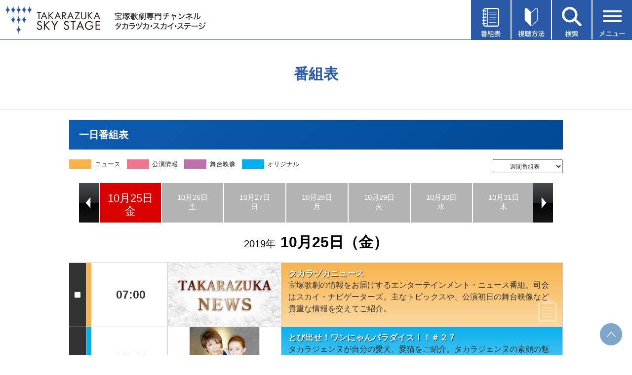

--- FILE ---
content_type: text/html
request_url: https://www.tca-pictures.net/skystage/Prgm/Daily/20191025.html
body_size: 46709
content:
<!DOCTYPE html PUBLIC "-//W3C//DTD XHTML 1.0 Transitional//EN" "http://www.w3.org/TR/xhtml1/DTD/xhtml1-transitional.dtd">
<html xmlns="http://www.w3.org/1999/xhtml"><head>

<meta http-equiv="X-UA-Compatible" content="IE=edge"/>
<meta name="keywords" content="タカラヅカ,宝塚歌劇,TAKARAZUKA SKY STAGE,スカイ・ステージ,ニュース,テレビ,専門チャンネル,放送番組,視聴方法,スカパー！,ケーブルテレビ">
<meta name="description" content="最新の舞台から過去の名作まで、あらゆる舞台を網羅。タカラジェンヌの魅力に迫るオリジナル番組、宝塚の今を伝えるニュースなど、充実のラインアップでお届けする宝塚歌劇専門チャンネル。"/>

<link rel="icon" href="https://www.tca-pictures.net/skystage/favicon.ico" type="image/x-icon" />
<link rel="apple-touch-icon" sizes="180x180" href="https://www.tca-pictures.net/skystage/apple-touch-icon.png" />

<meta name="viewport" content="width=device-width,initial-scale=1" />
<meta http-equiv="Content-Type" content="text/html; charset=shift_jis" />
<meta http-equiv="Content-Style-Type" content="text/css" />
<meta http-equiv="Content-Script-Type" content="text/javascript" />
<title>一日番組表｜宝塚歌劇 衛星放送チャンネル｜タカラヅカ・スカイ・ステージ</title>


<link href="/skystage/common/css/new_in_global.css" rel="stylesheet" type="text/css" media="screen,print" />
<link href="/skystage/common/css/new_in_head.css" rel="stylesheet" type="text/css" media="screen,print" />
<link href="/skystage/common/css/new_in_side.css" rel="stylesheet" type="text/css" media="screen,print" />
<link href="/skystage/common/css/new_in_foot.css" rel="stylesheet" type="text/css" media="screen,print" />
<link href="/skystage/common/css/new_prgm.css" rel="stylesheet" type="text/css" media="screen,print" />


<script src="/skystage/common/js/global.js" type="text/javascript"></script>
<script src="/skystage/common/js/preload.js" type="text/javascript"></script>
<script type="text/javascript" src="https://ajax.googleapis.com/ajax/libs/jquery/1.7/jquery.min.js"></script>
<script src="/skystage/common/js/common.js" type="text/javascript"></script>
<script src="/skystage/common/js/rem.js" type="text/javascript"></script>


<script type="text/javascript">
<!--
function openwin(page,wname,w,h){
win_set =
'toolbar=no,location=0,directories=no,status=no,menubar=0,scrollbars=yes,resizable=yes,width='+w+',height='+h;
swin = window.open(page,wname,win_set);
}
//-->
</script>


<!--slider-->
<link rel="stylesheet" href="/skystage/common/css/slick.css">
<link rel="stylesheet" href="/skystage/common/css/slick-theme.css">
<script src="https://ajax.googleapis.com/ajax/libs/jquery/2.1.3/jquery.min.js"></script>
<script src="/skystage/common/js/slick.min.js"></script>

<script>
$(function(){
$('.weeklist').slick({
  infinite: true,
  slidesToShow: 7,
  slidesToScroll: 7,
  adaptiveHeight:true,
  initialSlide: 26
});

}); 
</script>
<!--slider-->

</head>

<body id="daily" onload="preloadCommon()">
<div id="wrapper">

<!-- header -->
<!-- Google Tag Manager (noscript)（TCA） -->
<noscript><iframe src="https://www.googletagmanager.com/ns.html?id=GTM-P3XQPFR"
height="0" width="0" style="display:none;visibility:hidden"></iframe></noscript>
<!-- End Google Tag Manager (noscript)（TCA） -->

<!-- recommend -->
<script type="text/javascript" language="JavaScript" baseViewId="/view/front/index.html" xml:space="preserve">
	var deteql = {};
	deteql.place = "category";
	deteql.category_id = "002";
	deteql.category = "skystage";
	deteql.uid  = "";
	setTimeout(function () {
		var script = document.createElement('script');
		script.type = 'text/javascript';
		script.charset = 'UTF-8';
		script.async = true;
		script.src = (location.protocol == 'https:' ? 'https:' : 'http:') + '//dtm00.deteql.net/tcapicturesnetpc/scripts/x.js?noCache=' + Math.floor(((new Date()).getTime()+1.8e+7)/8.64e+7);
		var s = document.getElementsByTagName('script')[0];
		s.parentNode.insertBefore(script, s);
	}, 0);
	setTimeout(function () {
	var script = document.createElement('script');
		script.type = 'text/javascript';
		script.charset = 'UTF-8';
		script.async = true;
		script.src = (location.protocol == 'https:' ? 'https:' : 'http:') + '//dex00.deqwas.net/tcapicturesnetpc/scripts/x.js?noCache=' + Math.floor(((new Date()).getTime()+1.8e+7)/8.64e+7);
		var s = document.getElementsByTagName('script')[0];
		s.parentNode.insertBefore(script, s);
	}, 0);
</script>
<!-- /recommend -->

<link href="/css/tca-globalNavRps1512.css" rel="stylesheet" type="text/css" media="all" />
<script src="/scripts/jquery.flexslider-min.js"></script>
<script src="/scripts/script.js"></script>
<script>
$(window).on('load', function() {
	$('[name=select]').prop("selectedIndex", 0);//バックブラウザした時に初期値に戻す
});
</script>


<!--▼Drawer-->
<div class="menu__wrap js-menu__wrap">
		<div class="menu__bg"></div>
		<ul class="menu js-menu">
			<li class="menu__title">メニュー<img class="menu__close" src="/skystage/common/img/menu-close.svg" alt=""></li>
			<li class="menu__parrent"><img class="menu__icon" src="/skystage/common/img/menu-icon-present.svg"
					alt="">プレゼント<span class="menu__parrent__close">＋</span></li>
			<li class="menu__children">
				<ul>
					<li class="menu__children__item"><a class="menu__item__link" href="/skystage/special/prgm_present.html">オリジナル番組</a></li>
					<li class="menu__children__item"><a class="menu__item__link" href="https://f.msgs.jp/webapp/form/10999_bhq_502/index.do">タカラヅカニュース</a></li>
				</ul>
			</li>
			<li class="menu__parrent"><img class="menu__icon" src="/skystage/common/img/menu-icon-request.svg"
					alt="">投稿・リクエスト<span class="menu__parrent__close">＋</span></li>
			<li class="menu__children">
				<ul>
					<li class="menu__children__item"><a class="menu__item__link" href="/skystage/request/">番組への投稿</a></li>
					<li class="menu__children__item"><a class="menu__item__link" href="/skystage/request/#encore">アンコールアワーのリクエスト</a></li>
					<li class="menu__children__item"><a class="menu__item__link" href="/skystage/bbs/cgi-bin/sg_bbs.cgi?action=disp_list_c&page=1">HOT VOICE一覧</a></li>
				</ul>
			</li>
			<li class="menu__parrent"><img class="menu__icon"
					src="/skystage/common/img/menu-icon-encore-hour-request.svg" alt="">メールマガジン<span
					class="menu__parrent__close">＋</span></li>
			<li class="menu__children">
				<ul>
					<li class="menu__children__item"><a class="menu__item__link" href="/skystage/mailmag/">月刊メールマガジン</a></li>
					<li class="menu__children__item"><a class="menu__item__link" href="/skystage/express/">週刊メールマガジン</a></li>
				</ul>
			</li>
			<li class="menu__item"><a class="menu__item__link" href="https://f.msgs.jp/webapp/form/10673_nup_88/index.do"><img class="menu__icon"
						src="/skystage/common/img/menu-icon-mail-monitor-regist.svg" alt="">視聴者メールモニターアンケート登録</a></li>
			<li class="menu__item"><a class="menu__item__link" href="/skystage/hotel/"><img class="menu__icon"
						src="/skystage/common/img/menu-icon-hotel.svg" alt="">視聴できるホテル・店舗紹介</a></li>
			<li class="menu__item"><a class="menu__item__link" href="/skystage/about/"><img class="menu__icon"
						src="/skystage/common/img/menu-icon-about.svg" alt="">タカラヅカ・スカイ・ステージとは</a></li>
			<li class="menu__item"><a class="menu__item__link" href="/skystage/qa/"><img class="menu__icon"
						src="/skystage/common/img/menu-icon-question.svg" alt="">よくある質問</a></li>
			<li class="menu__item"><a class="menu__item__link" href="https://f.msgs.jp/n/form/bhq/yx-XFkPLLQDxcPevmy7KW" target="_blank"><img class="menu__icon"
						src="/skystage/common/img/menu-icon-document.svg" alt="">資料請求</a></li>
			<li class="menu__item"><a class="menu__item__link" href="/skystage/inquiry/"><img class="menu__icon"
						src="/skystage/common/img/menu-icon-inquiries.svg" alt="">お問い合わせ</a></li>						
			<li class="menu__item menu__item--twitter"><a class="menu__item__link menu__item__link--twitter" href="https://twitter.com/skystage_info" target="_blank"><img class="menu__icon"
						src="/skystage/common/img/menu-icon-twitter.png" alt="" width="30">タカラヅカ・スカイ・ステージ公式X（旧Twitter）</a></li>	
			<li class="menu__item menu__item--twitter"><a class="menu__item__link menu__item__link--twitter" href="https://page.line.me/390analo?oat_content=url&openQrModal=true" target="_blank"><img class="menu__icon"
						src="/skystage/common/img/menu-icon-line.png" alt="" width="30">タカラヅカ・スカイ・ステージLINE公式アカウント</a></li>
		</ul>
	</div>


	<div class="menu__wrap js-tvguide__wrap">
		<div class="menu__bg"></div>
		<ul class="menu js-tvguide">
			<li class="menu__title">番組表<img class="menu__close" src="/skystage/common/img/menu-close.svg" alt=""></li>
			<li class="menu__item"><a class="menu__item__link" href="/skystage/cgi-bin/now.cgi"><img class="menu__icon"
						src="/skystage/common/img/menu-icon-today-tv-guide.svg" alt="">今日の番組表</a></li>
			<li class="menu__item"><a class="menu__item__link" href="/skystage/Prgm/Weekly/202601_01.html"><img class="menu__icon"
						src="/skystage/common/img/menu-icon-weekly-tv-guide.svg" alt="">週間番組表</a></li>
			<li class="menu__item"><a class="menu__item__link" href="/skystage/program/this_month.html"><img class="menu__icon"
						src="/skystage/common/img/menu-icon-this-month-lineup.svg" alt="">今月のラインアップ</a></li>
			<li class="menu__item"><a class="menu__item__link" href="/skystage/program/next_month.html"><img class="menu__icon"
						src="/skystage/common/img/menu-icon-next-month-lineup.svg" alt="">来月のラインアップ</a></li>
			<li class="menu__item"><a class="menu__item__link" href="/skystage/cgi-bin/DispMyPrgm.cgi"><img class="menu__icon"
						src="/skystage/common/img/menu-icon-my-tv-guide.svg" alt="">My番組表</a></li>
			<li class="menu__item"><a class="menu__item__link" href="/skystage/program/pdf/2601_skystage.pdf"><img class="menu__icon"
						src="/skystage/common/img/menu-icon-pdf.svg" alt="">月間番組表PDF（1月）</a></li>							
			<li class="menu__item"><a class="menu__item__link" href="/skystage/program/pdf/2602_skystage.pdf"><img class="menu__icon"
						src="/skystage/common/img/menu-icon-pdf.svg" alt="">月間番組表PDF（2月）</a></li>						
			<li class="menu__item"><a class="menu__item__link" href="/press/digital/"><img class="menu__icon menu__icon__book"
						src="/skystage/common/img/menu-icon-book.svg" alt="">TCA PRESS デジタル版</a></li>						
		</ul>
	</div>

	<div class="menu__wrap js-howto__wrap">
		<div class="menu__bg"></div>
		<ul class="menu js-howto">
			<li class="menu__title">視聴方法<img class="menu__close" src="/skystage/common/img/menu-close.svg" alt=""></li>
			<li class="menu__item__howto"><a class="menu__item__link__takarazuka" href="/skystage/howto/"><img
						class="menu__item__howto__img" src="/skystage/common/img/howto01.png" alt="タカラヅカ・スカイ・ステージ"></a>
			</li>
			<li class="menu__item__howto"><a class="menu__item__link__skyperfec" href="/skystage/howto/#skyper"><img
						class="menu__item__howto__img" src="/skystage/common/img/howto02.png" style="max-width:50%;"
						alt="スカパー"></a></li>
			<li class="menu__item__howto"><a class="menu__item__link__jcom" href="/skystage/howto/#jcom"><img class="menu__item__howto__img"
						src="/skystage/common/img/howto03.png" style="max-width:40%;" alt="J:COM"></a></li>
			<li class="menu__item__howto"><a class="menu__item__link__cable-tv" href="/skystage/howto/#cable"><img
						class="menu__item__howto__img" src="/skystage/common/img/howto04.png" style="max-width:50%;"
						alt="ケーブルテレビ"></a></li>
		</ul>
	</div>

	<div class="menu__wrap js-search__wrap">
		<div class="menu__bg"></div>
		<ul class="menu js-search">
			<li class="menu__title">番組検索<img class="menu__close" src="/skystage/common/img/menu-close.svg" alt=""></li>
			<li class="menu__item__search">
				<form method="post" action="/skystage/cgi-bin/sea_simple.cgi">
					<div class="menu__item__search__select__wrap">
						<select class="menu__item__search__select" name="month">
							<option value="3" selected="selected">今月・来月放送番組</option>
							<option value="1">今月放送番組</option>
							<option value="2">来月放送番組</option>
						</select>
						<img class="menu__item__search__select__arrow"
							src="/skystage/common/img/search_select_arrow.png" alt="開閉">
					</div>
					<input placeholder="公演名・組・出演者名など" class="menu__item__search__input" type="text" name="title">
					<!-- <select class="menu__item__search__select" name="group">
						<option value="" selected="selected">全ての組</option>
						<option value="花組">花組</option>
						<option value="月組">月組</option>
						<option value="雪組">雪組</option>
						<option value="星組">星組</option>
						<option value="宙組">宙組</option>
					</select> -->
					<input type="image" src="/skystage/common/img/search_btn.png" alt="検索する" class="mt20">
				</form>
			</li>
			<li>
				<img class="menu__item__starfile__img" src="/skystage/common/img/title_star.png" alt="スターファイル">
				<p class="menu__item__starfile__text">スターの出演番組をチェック</p>
				<ul class="menu__item__flex-box menu__item__flex-box--star">
					<li class="menu__item__flex-box__item menu__item__flex-box__item--star"><a href="/skystage/cgi-bin/SkySearchTopStar.cgi?cast=永久輝せあ&amp;style=star_flower&amp;page=0"><img class="menu__item__flex-box__item__img"
							src="/skystage/common/img/star01.png" alt=""></a></li>
					<li class="menu__item__flex-box__item menu__item__flex-box__item--star"><a href="/skystage/cgi-bin/SkySearchTopStar.cgi?cast=鳳月杏&amp;style=star_moon&amp;page=0"><img class="menu__item__flex-box__item__img"
							src="/skystage/common/img/star02.png" alt=""></a></li>
					<li class="menu__item__flex-box__item menu__item__flex-box__item--star"><a href="/skystage/cgi-bin/SkySearchTopStar.cgi?cast=朝美絢&amp;style=star_snow&amp;page=0"><img class="menu__item__flex-box__item__img"
							src="/skystage/common/img/star03.png" alt=""></a></li>
					<li class="menu__item__flex-box__item menu__item__flex-box__item--star"><a href="/skystage/cgi-bin/SkySearchTopStar.cgi?cast=暁千星&amp;style=star_star&amp;page=0"><img class="menu__item__flex-box__item__img"
							src="/skystage/common/img/star04.png" alt=""></a></li>
					<li class="menu__item__flex-box__item menu__item__flex-box__item--star"><a href="/skystage/cgi-bin/SkySearchTopStar.cgi?cast=桜木みなと&amp;style=star_cosmos&amp;page=0"><img class="menu__item__flex-box__item__img"
							src="/skystage/common/img/star05.png" alt=""></a></li>
				</ul>
			</li>
			<li>
				<img class="menu__item__genre__img" src="/skystage/common/img/title_genre.png" alt="ジャンル">
				<ul class="menu__item__flex-box">
					<li class="menu__item__flex-box__item"><a href="/skystage/Prgm/List/stage.html"><img class="menu__item__flex-box__item__img"
							src="/skystage/common/img/genre01.png" alt=""></a></li>
					<li class="menu__item__flex-box__item"><a href="/skystage/Prgm/List/offstage.html"><img class="menu__item__flex-box__item__img"
							src="/skystage/common/img/genre02.png" alt=""></a></li>
					<li class="menu__item__flex-box__item"><a href="/skystage/Prgm/List/info.html"><img class="menu__item__flex-box__item__img"
							src="/skystage/common/img/genre03.png" alt=""></a></li>
					<li class="menu__item__flex-box__item"><a href="/skystage/Prgm/List/history.html"><img class="menu__item__flex-box__item__img"
							src="/skystage/common/img/genre04.png" alt=""></a></li>
					<li class="menu__item__flex-box__item"><a href="/skystage/Prgm/List/ogstage.html"><img class="menu__item__flex-box__item__img"
							src="/skystage/common/img/genre05.png" alt=""></a></li>
				</ul>
			</li>
		</ul>
	</div>
<!--▲Drawer-->

<div id="header">
<div class="header-inner">
<h1><a href="/skystage/"><img class="pc" src="/skystage/common/img/logo.png" alt="TAKARAZUKA SKY STAGE" width="416" height="60" /><img class="sp" src="/skystage/common/img/logo_sp.png" alt="TAKARAZUKA SKY STAGE" width="192" height="67" /></a></h1>

<ul class="head_list">
	<li class="head_list__item__wrap js-tvguide-open">
		<img class="head_list__img" src="/skystage/common/img/menu-btn01.svg" alt="番組表">
	</li>
	<li class="head_list__item__wrap js-howto-open">
		<img class="head_list__img" src="/skystage/common/img/menu-btn02.svg" alt="視聴方法">
	</li>
	<li class="head_list__item__wrap js-search-open">
		<img class="head_list__img" src="/skystage/common/img/menu-btn03.svg" alt="検索">
	</li>
	<li class="head_list__item__wrap js-menu-open">
		<img class="head_list__img" src="/skystage/common/img/menu-btn04.svg" alt="メニュー">
	</li>
</ul>
</div>
</div>



<!-- /header -->


<div id="wide_box">  
<h2>番組表</h2>
<div id="bread"><a href="/skystage/">HOME</a> &gt; 一日番組表</div>  
</div> 


<!-- container -->
<div id="container">
<!-- container_in -->
<div id="container_in">
<!-- main -->
<div id="main">


<!-- content -->
<div id="content">
<div id="daily_tit"><p>一日番組表</p></div>
<div class="category_wrapper clearfix">
<div class="f_left pc">
<ul class="category_box clearfix">
<li class="news">ニュース</li>
<li class="nos">公演情報</li>
<li class="stage">舞台映像</li>
<li class="ori">オリジナル</li>
</ul>
</div><!--f_left-->


<div class="f_right pc">
<!-- ↓カレンダー -->
 <form method="post" action="">
<select name="select2" onchange="MM_jumpMenu('parent',this,1)">
<option value="" selected="selected">週間番組表</option>

<option value="/skystage/Prgm/Weekly/202601_01.html">1/1～4</option>
<option value="/skystage/Prgm/Weekly/202601_05.html">1/5～11</option>
<option value="/skystage/Prgm/Weekly/202601_12.html">1/12～18</option>
<option value="/skystage/Prgm/Weekly/202601_19.html">1/19～25</option>
<option value="/skystage/Prgm/Weekly/202601_26.html">1/26～31</option>

<option value="/skystage/Prgm/Weekly/202602_01.html">2/1</option>
<option value="/skystage/Prgm/Weekly/202602_02.html">2/2～8</option>
<option value="/skystage/Prgm/Weekly/202602_09.html">2/9～15</option>
<option value="/skystage/Prgm/Weekly/202602_16.html">2/16～22</option>
<option value="/skystage/Prgm/Weekly/202602_23.html">2/23～28</option>

</select>
</form>
<script src="/skystage/common/js/calendar.js" type="text/javascript"></script>
<!-- ↑カレンダー -->
</div><!--f_right-->
</div><!--category_wrapper-->


<div id="pad">

<ul class="weeklist pc">
<li class="no_day"></li><li class="no_day"></li><li date="20191001"><a href="/skystage/Prgm/Daily/20191001.html"><span>10月01日</span>火</a></li><li date="20191002"><a href="/skystage/Prgm/Daily/20191002.html"><span>10月02日</span>水</a></li><li date="20191003"><a href="/skystage/Prgm/Daily/20191003.html"><span>10月03日</span>木</a></li><li date="20191004"><a href="/skystage/Prgm/Daily/20191004.html"><span>10月04日</span>金</a></li><li date="20191005"><a href="/skystage/Prgm/Daily/20191005.html"><span>10月05日</span>土</a></li><li date="20191006"><a href="/skystage/Prgm/Daily/20191006.html"><span>10月06日</span>日</a></li><li date="20191007"><a href="/skystage/Prgm/Daily/20191007.html"><span>10月07日</span>月</a></li><li date="20191008"><a href="/skystage/Prgm/Daily/20191008.html"><span>10月08日</span>火</a></li><li date="20191009"><a href="/skystage/Prgm/Daily/20191009.html"><span>10月09日</span>水</a></li><li date="20191010"><a href="/skystage/Prgm/Daily/20191010.html"><span>10月10日</span>木</a></li><li date="20191011"><a href="/skystage/Prgm/Daily/20191011.html"><span>10月11日</span>金</a></li><li date="20191012"><a href="/skystage/Prgm/Daily/20191012.html"><span>10月12日</span>土</a></li><li date="20191013"><a href="/skystage/Prgm/Daily/20191013.html"><span>10月13日</span>日</a></li><li date="20191014"><a href="/skystage/Prgm/Daily/20191014.html"><span>10月14日</span>月</a></li><li date="20191015"><a href="/skystage/Prgm/Daily/20191015.html"><span>10月15日</span>火</a></li><li date="20191016"><a href="/skystage/Prgm/Daily/20191016.html"><span>10月16日</span>水</a></li><li date="20191017"><a href="/skystage/Prgm/Daily/20191017.html"><span>10月17日</span>木</a></li><li date="20191018"><a href="/skystage/Prgm/Daily/20191018.html"><span>10月18日</span>金</a></li><li date="20191019"><a href="/skystage/Prgm/Daily/20191019.html"><span>10月19日</span>土</a></li><li date="20191020"><a href="/skystage/Prgm/Daily/20191020.html"><span>10月20日</span>日</a></li><li date="20191021"><a href="/skystage/Prgm/Daily/20191021.html"><span>10月21日</span>月</a></li><li date="20191022"><a href="/skystage/Prgm/Daily/20191022.html"><span>10月22日</span>火</a></li><li date="20191023"><a href="/skystage/Prgm/Daily/20191023.html"><span>10月23日</span>水</a></li><li date="20191024"><a href="/skystage/Prgm/Daily/20191024.html"><span>10月24日</span>木</a></li><li class="carrent" date="20191025"><a href="/skystage/Prgm/Daily/20191025.html"><span>10月25日</span>金</a></li><li date="20191026"><a href="/skystage/Prgm/Daily/20191026.html"><span>10月26日</span>土</a></li><li date="20191027"><a href="/skystage/Prgm/Daily/20191027.html"><span>10月27日</span>日</a></li><li date="20191028"><a href="/skystage/Prgm/Daily/20191028.html"><span>10月28日</span>月</a></li><li date="20191029"><a href="/skystage/Prgm/Daily/20191029.html"><span>10月29日</span>火</a></li><li date="20191030"><a href="/skystage/Prgm/Daily/20191030.html"><span>10月30日</span>水</a></li><li date="20191031"><a href="/skystage/Prgm/Daily/20191031.html"><span>10月31日</span>木</a></li><li date="20191101"><a href="/skystage/Prgm/Daily/20191101.html"><span>11月01日</span>金</a></li><li date="20191102"><a href="/skystage/Prgm/Daily/20191102.html"><span>11月02日</span>土</a></li><li date="20191103"><a href="/skystage/Prgm/Daily/20191103.html"><span>11月03日</span>日</a></li><li date="20191104"><a href="/skystage/Prgm/Daily/20191104.html"><span>11月04日</span>月</a></li><li date="20191105"><a href="/skystage/Prgm/Daily/20191105.html"><span>11月05日</span>火</a></li><li date="20191106"><a href="/skystage/Prgm/Daily/20191106.html"><span>11月06日</span>水</a></li><li date="20191107"><a href="/skystage/Prgm/Daily/20191107.html"><span>11月07日</span>木</a></li><li date="20191108"><a href="/skystage/Prgm/Daily/20191108.html"><span>11月08日</span>金</a></li><li date="20191109"><a href="/skystage/Prgm/Daily/20191109.html"><span>11月09日</span>土</a></li><li date="20191110"><a href="/skystage/Prgm/Daily/20191110.html"><span>11月10日</span>日</a></li><li date="20191111"><a href="/skystage/Prgm/Daily/20191111.html"><span>11月11日</span>月</a></li><li date="20191112"><a href="/skystage/Prgm/Daily/20191112.html"><span>11月12日</span>火</a></li><li date="20191113"><a href="/skystage/Prgm/Daily/20191113.html"><span>11月13日</span>水</a></li><li date="20191114"><a href="/skystage/Prgm/Daily/20191114.html"><span>11月14日</span>木</a></li><li date="20191115"><a href="/skystage/Prgm/Daily/20191115.html"><span>11月15日</span>金</a></li><li date="20191116"><a href="/skystage/Prgm/Daily/20191116.html"><span>11月16日</span>土</a></li><li date="20191117"><a href="/skystage/Prgm/Daily/20191117.html"><span>11月17日</span>日</a></li><li date="20191118"><a href="/skystage/Prgm/Daily/20191118.html"><span>11月18日</span>月</a></li><li date="20191119"><a href="/skystage/Prgm/Daily/20191119.html"><span>11月19日</span>火</a></li><li date="20191120"><a href="/skystage/Prgm/Daily/20191120.html"><span>11月20日</span>水</a></li><li date="20191121"><a href="/skystage/Prgm/Daily/20191121.html"><span>11月21日</span>木</a></li><li date="20191122"><a href="/skystage/Prgm/Daily/20191122.html"><span>11月22日</span>金</a></li><li date="20191123"><a href="/skystage/Prgm/Daily/20191123.html"><span>11月23日</span>土</a></li><li date="20191124"><a href="/skystage/Prgm/Daily/20191124.html"><span>11月24日</span>日</a></li><li date="20191125"><a href="/skystage/Prgm/Daily/20191125.html"><span>11月25日</span>月</a></li><li date="20191126"><a href="/skystage/Prgm/Daily/20191126.html"><span>11月26日</span>火</a></li><li date="20191127"><a href="/skystage/Prgm/Daily/20191127.html"><span>11月27日</span>水</a></li><li date="20191128"><a href="/skystage/Prgm/Daily/20191128.html"><span>11月28日</span>木</a></li><li date="20191129"><a href="/skystage/Prgm/Daily/20191129.html"><span>11月29日</span>金</a></li><li date="20191130"><a href="/skystage/Prgm/Daily/20191130.html"><span>11月30日</span>土</a></li>

</ul>


<div id="today_box" class="t_center">
<p class="sp"><a href="20191024.html"><img src="/skystage/Prgm/Daily3/img/yesterday.png" alt="" class="img" /></a></p>
<h3 class="daily"><span>2019年</span><strong class="block_sp">10月25日（金）</strong></h3>
<p class="sp"><a href="20191026.html"><img src="/skystage/Prgm/Daily3/img/tomorrow.png" alt="" class="img" /></a> </p>	
</div>


<form method="post" action="/skystage/cgi-bin/SelectMyPrgm.cgi">
<table cellspacing="0" class="daily">

	<tr class="yellow" data-href="https://www.tca-pictures.net/skystage/Prgm/Detail/52.html">
		<td class="box"><INPUT type=checkbox name=myprgm value="2019102507000052"></td>
		<td class="time"><div>07:00</div></td>
		<td class="pic"><img src="/skystage/photo/52_s01.jpg" alt="" /></td>
		<td class="tit">
		<img src="/skystage/Prgm/Daily3/img/i_news.png" alt="" style="">
		<p><strong>タカラヅカニュース</strong></p>
		<p><span>宝塚歌劇の情報をお届けするエンターテインメント・ニュース番組。司会はスカイ・ナビゲーターズ。主なトピックスや、公演初日の舞台映像など貴重な情報を交えてご紹介。</span></p>
		</td>
	</tr>

	<tr class="blue" data-href="https://www.tca-pictures.net/skystage/Prgm/Detail/10134.html">
		<td class="box"><INPUT type=checkbox name=myprgm value="2019102507450010134"></td>
		<td class="time"><div>07:45</div></td>
		<td class="pic"><img src="/skystage/photo/10134_s01.jpg" alt="" /></td>
		<td class="tit">
		<img src="/skystage/Prgm/Daily3/img/i_ori.png" alt="" style="">
		<p><strong>とび出せ！ワンにゃんパラダイス！！＃２７</strong></p>
		<p><span>タカラジェンヌが自分の愛犬、愛猫をご紹介。タカラジェンヌの素顔の魅力もたっぷりとご覧頂きます。今回は雪組・星南のぞみと愛犬が登場。綾凰華も出演。</span></p>
		</td>
	</tr>

	<tr class="blue" data-href="https://www.tca-pictures.net/skystage/Prgm/Detail/10100.html">
		<td class="box"><INPUT type=checkbox name=myprgm value="2019102508000010100"></td>
		<td class="time"><div>08:00</div></td>
		<td class="pic"><img src="/skystage/photo/10100_s01.jpg" alt="" /></td>
		<td class="tit">
		<img src="/skystage/Prgm/Daily3/img/i_ori.png" alt="" style="">
		<p><strong>月組公演『I AM FROM AUSTRIA－故郷は甘き調べ－』特別番組「ウィーン満喫ふたり旅」</strong></p>
		<p><span>ウィーン版の観劇、原作者とのトークを始め、作品への学びを深めるスポットも巡りながら、ウィーンを知って満喫するふたり道中をお楽しみに。</span></p>
		</td>
	</tr>

	<tr class="purple" data-href="https://www.tca-pictures.net/skystage/Prgm/Detail/7555.html">
		<td class="box"><INPUT type=checkbox name=myprgm value="201910250900007555"></td>
		<td class="time"><div>09:00</div></td>
		<td class="pic"><img src="/skystage/photo/7555_s01.jpg" alt="" /></td>
		<td class="tit">
		<img src="/skystage/Prgm/Daily3/img/i_stage.png" alt="" style="">
		<p><strong>パルムの僧院―美しき愛の囚人―（'14年雪組・バウ・千秋楽）</strong></p>
		<p><span>愛の為に命を懸けた若者の一途な姿を鮮烈に、また美しく描く。'14年雪組／バウ・千秋楽／出演：彩風咲奈、大湖せしる、星乃あんり 他（140分）</span></p>
		</td>
	</tr>

	<tr class="blue" data-href="https://www.tca-pictures.net/skystage/Prgm/Detail/10155.html">
		<td class="box"><INPUT type=checkbox name=myprgm value="2019102511300010155"></td>
		<td class="time"><div>11:30</div></td>
		<td class="pic"><img src="/skystage/photo/10155_s01.jpg" alt="" /></td>
		<td class="tit">
		<img src="/skystage/Prgm/Daily3/img/i_ori.png" alt="" style="">
		<p><strong>映像で振り返る トップスターの軌跡＃4</strong></p>
		<p><span>宝塚歌劇105周年を記念して、宝塚歌劇の歴史を彩ってきた「トップスター・トップ娘役」を、視聴者の方々からお寄せいただいたリクエストを基に、年代順に振り返る番組。</span></p>
		</td>
	</tr>

	<tr class="yellow" data-href="https://www.tca-pictures.net/skystage/Prgm/Detail/52.html">
		<td class="box"><INPUT type=checkbox name=myprgm value="2019102512000052"></td>
		<td class="time"><div>12:00</div></td>
		<td class="pic"><img src="/skystage/photo/52_s01.jpg" alt="" /></td>
		<td class="tit">
		<img src="/skystage/Prgm/Daily3/img/i_news.png" alt="" style="">
		<p><strong>タカラヅカニュース</strong></p>
		<p><span>宝塚歌劇の情報をお届けするエンターテインメント・ニュース番組。司会はスカイ・ナビゲーターズ。主なトピックスや、公演初日の舞台映像など貴重な情報を交えてご紹介。</span></p>
		</td>
	</tr>

	<tr class="pink" data-href="https://www.tca-pictures.net/skystage/Prgm/Detail/7253.html">
		<td class="box"><INPUT type=checkbox name=myprgm value="201910251245007253"></td>
		<td class="time"><div>12:45</div></td>
		<td class="pic"><img src="/skystage/photo/7253_s01.jpg" alt="" /></td>
		<td class="tit">
		<img src="/skystage/Prgm/Daily3/img/i_now.png" alt="" style="">
		<p><strong>NOW ON STAGE#449 花組公演『カリスタの海に抱かれて』『宝塚幻想曲』</strong></p>
		<p><span>公演に向けてスターが熱く語るトーク番組。■花組宝塚大劇場・東京宝塚劇場公演『カリスタの海に抱かれて』『宝塚幻想曲』（舞台）</span></p>
		</td>
	</tr>

	<tr class="purple" data-href="https://www.tca-pictures.net/skystage/Prgm/Detail/8272.html">
		<td class="box"><INPUT type=checkbox name=myprgm value="201910251330008272"></td>
		<td class="time"><div>13:30</div></td>
		<td class="pic"><img src="/skystage/photo/8272_s01.jpg" alt="" /></td>
		<td class="tit">
		<img src="/skystage/Prgm/Daily3/img/i_stage.png" alt="" style="">
		<p><strong>カリスタの海に抱かれて（'15年花組・東京・千秋楽）</strong></p>
		<p><span>故郷の独立を夢見、奔走する青年将校の愛と友情、そして揺れ動く葛藤をリリカルに描く。'15年花組／東京・千秋楽／出演：明日海りお、花乃まりあ 他(93分)</span></p>
		</td>
	</tr>

	<tr class="purple" data-href="https://www.tca-pictures.net/skystage/Prgm/Detail/8273.html">
		<td class="box"><INPUT type=checkbox name=myprgm value="201910251515008273"></td>
		<td class="time"><div>15:15</div></td>
		<td class="pic"><img src="/skystage/photo/8273_s01.jpg" alt="" /></td>
		<td class="tit">
		<img src="/skystage/Prgm/Daily3/img/i_stage.png" alt="" style="">
		<p><strong>宝塚幻想曲（'15年花組・東京・千秋楽）</strong></p>
		<p><span>100年の伝統に日本古来の美をちりばめ、時にクラシカルに、時に現代的なビートで繰り広げるレヴュー。'15年花組／東京・千秋楽／出演：明日海りお、花乃まりあ 他(82分)</span></p>
		</td>
	</tr>

	<tr class="blue" data-href="https://www.tca-pictures.net/skystage/Prgm/Detail/10153.html">
		<td class="box"><INPUT type=checkbox name=myprgm value="2019102516450010153"></td>
		<td class="time"><div>16:45</div></td>
		<td class="pic"><img src="/skystage/photo/10153_s01.jpg" alt="" /></td>
		<td class="tit">
		<img src="/skystage/Prgm/Daily3/img/i_ori.png" alt="" style="">
		<p><strong>スカイ・ステージ 必見ガイド＃５２</strong></p>
		<p><span>今月のスカイ・ステージの見どころをご紹介する情報番組。視聴者の皆様のスカイ・ステージライフをサポート！</span></p>
		</td>
	</tr>

	<tr class="yellow" data-href="https://www.tca-pictures.net/skystage/Prgm/Detail/52.html">
		<td class="box"><INPUT type=checkbox name=myprgm value="2019102517000052"></td>
		<td class="time"><div>17:00</div></td>
		<td class="pic"><img src="/skystage/photo/52_s01.jpg" alt="" /></td>
		<td class="tit">
		<img src="/skystage/Prgm/Daily3/img/i_news.png" alt="" style="">
		<p><strong>タカラヅカニュース</strong></p>
		<p><span>宝塚歌劇の情報をお届けするエンターテインメント・ニュース番組。司会はスカイ・ナビゲーターズ。主なトピックスや、公演初日の舞台映像など貴重な情報を交えてご紹介。</span></p>
		</td>
	</tr>

	<tr class="pink" data-href="https://www.tca-pictures.net/skystage/Prgm/Detail/9976.html">
		<td class="box"><INPUT type=checkbox name=myprgm value="201910251745009976"></td>
		<td class="time"><div>17:45</div></td>
		<td class="pic"><img src="/skystage/photo/9976_s01.jpg" alt="" /></td>
		<td class="tit">
		<img src="/skystage/Prgm/Daily3/img/i_now.png" alt="" style="">
		<p><strong>NOW ON STAGE#576 雪組全国ツアー『はばたけ黄金の翼よ』『Music Revolution!』</strong></p>
		<p><span>公演に向けてスターが熱く語るトーク番組。■雪組全国ツアー公演『はばたけ黄金の翼よ』『Music Revolution!』（稽古場）</span></p>
		</td>
	</tr>

	<tr class="blue" data-href="https://www.tca-pictures.net/skystage/Prgm/Detail/10125.html">
		<td class="box"><INPUT type=checkbox name=myprgm value="2019102518300010125"></td>
		<td class="time"><div>18:30</div></td>
		<td class="pic"><img src="/skystage/photo/10125_s01.jpg" alt="" /></td>
		<td class="tit">
		<img src="/skystage/Prgm/Daily3/img/i_ori.png" alt="" style="">
		<p><strong>Memories of  白姫あかり</strong></p>
		<p><span>2019年11月24日の花組東京宝塚劇場公演・千秋楽をもって、宝塚を卒業する、花組・白姫あかりのサヨナラ特別番組。</span></p>
		</td>
	</tr>

	<tr class="purple" data-href="https://www.tca-pictures.net/skystage/Prgm/Detail/9536.html">
		<td class="box"><INPUT type=checkbox name=myprgm value="201910251900009536"></td>
		<td class="time"><div>19:00</div></td>
		<td class="pic"><img src="/skystage/photo/9536_s01.jpg" alt="" /></td>
		<td class="tit">
		<img src="/skystage/Prgm/Daily3/img/i_stage.png" alt="" style="">
		<p><strong>琥珀色の雨にぬれて（'17年雪組・全国・千秋楽）</strong></p>
		<p><span>1920年代のパリを舞台に、貴族の青年と魔性の女性との恋を中心に、４人の男女が織りなす恋愛心理劇。'17年雪組／全国・千秋楽／出演：望海風斗、真彩希帆 他(98分)</span></p>
		</td>
	</tr>

	<tr class="purple" data-href="https://www.tca-pictures.net/skystage/Prgm/Detail/9537.html">
		<td class="box"><INPUT type=checkbox name=myprgm value="201910252045009537"></td>
		<td class="time"><div>20:45</div></td>
		<td class="pic"><img src="/skystage/photo/9537_s01.jpg" alt="" /></td>
		<td class="tit">
		<img src="/skystage/Prgm/Daily3/img/i_stage.png" alt="" style="">
		<p><strong>“D”ramatic S!（'17年雪組・全国・千秋楽）</strong></p>
		<p><span>雪組（Snow Troupe）の魅力を最大限に詰め込んだショーシーン（Show Scene）で綴るSong & Dancing Show 。'17年雪組／全国・千秋楽／出演：望海風斗、真彩希帆 他(66分)</span></p>
		</td>
	</tr>

	<tr class="yellow" data-href="https://www.tca-pictures.net/skystage/Prgm/Detail/52.html">
		<td class="box"><INPUT type=checkbox name=myprgm value="2019102522000052"></td>
		<td class="time"><div>22:00</div></td>
		<td class="pic"><img src="/skystage/photo/52_s01.jpg" alt="" /></td>
		<td class="tit">
		<img src="/skystage/Prgm/Daily3/img/i_news.png" alt="" style="">
		<p><strong>タカラヅカニュース</strong></p>
		<p><span>宝塚歌劇の情報をお届けするエンターテインメント・ニュース番組。司会はスカイ・ナビゲーターズ。主なトピックスや、公演初日の舞台映像など貴重な情報を交えてご紹介。</span></p>
		</td>
	</tr>

	<tr class="blue" data-href="https://www.tca-pictures.net/skystage/Prgm/Detail/10151.html">
		<td class="box"><INPUT type=checkbox name=myprgm value="2019102522450010151"></td>
		<td class="time"><div>22:45</div></td>
		<td class="pic"><img src="/skystage/photo/10151_s01.jpg" alt="" /></td>
		<td class="tit">
		<img src="/skystage/Prgm/Daily3/img/i_ori.png" alt="" style="">
		<p><strong>いにしえ逍遥・旅タカラジェンヌ 極＃44「島根・出雲大社」＜２＞</strong></p>
		<p><span>歴史と伝統が彩る美しい町並みを、若手スターが巡る旅番組が極シリーズとしてパワーアップ！今回は雪組の彩みちるが、島根県の出雲大社を旅します。</span></p>
		</td>
	</tr>

	<tr class="blue" data-href="https://www.tca-pictures.net/skystage/Prgm/Detail/10127.html">
		<td class="box"><INPUT type=checkbox name=myprgm value="2019102523000010127"></td>
		<td class="time"><div>23:00</div></td>
		<td class="pic"><img src="/skystage/photo/10127_s01.jpg" alt="" /></td>
		<td class="tit">
		<img src="/skystage/Prgm/Daily3/img/i_ori.png" alt="" style="">
		<p><strong>Memories of  城妃美伶</strong></p>
		<p><span>2019年11月24日の花組東京宝塚劇場公演・千秋楽をもって、宝塚を卒業する、花組・城妃美伶のサヨナラ特別番組。</span></p>
		</td>
	</tr>

	<tr class="purple" data-href="https://www.tca-pictures.net/skystage/Prgm/Detail/8695.html">
		<td class="box"><INPUT type=checkbox name=myprgm value="201910252330008695"></td>
		<td class="time"><div>23:30</div></td>
		<td class="pic"><img src="/skystage/photo/8695_s01.jpg" alt="" /></td>
		<td class="tit">
		<img src="/skystage/Prgm/Daily3/img/i_stage.png" alt="" style="">
		<p><strong>アイラブアインシュタイン（'16年花組・バウ・千秋楽）</strong></p>
		<p><span>アンドロイドが生活になくてはならないものになった時空で、「心」とは「愛」とは何かを探す。'16年花組／バウ・千秋楽／出演：瀬戸かずや、桜咲彩花、城妃美伶 他(137分)</span></p>
		</td>
	</tr>

	<tr class="pink" data-href="https://www.tca-pictures.net/skystage/Prgm/Detail/9972.html">
		<td class="box"><INPUT type=checkbox name=myprgm value="201910252600009972"></td>
		<td class="time"><div>02:00</div></td>
		<td class="pic"><img src="/skystage/photo/9972_s01.jpg" alt="" /></td>
		<td class="tit">
		<img src="/skystage/Prgm/Daily3/img/i_now.png" alt="" style="">
		<p><strong>NOW ON STAGE#573 花組公演『A Fairy Tale －青い薔薇の精－』『シャルム！』</strong></p>
		<p><span>公演に向けてスターが熱く語るトーク番組。■花組宝塚大劇場・東京宝塚劇場公演『A Fairy Tale －青い薔薇の精－』『シャルム！』（舞台）</span></p>
		</td>
	</tr>

	<tr class="pink" data-href="https://www.tca-pictures.net/skystage/Prgm/Detail/10146.html">
		<td class="box"><INPUT type=checkbox name=myprgm value="2019102526450010146"></td>
		<td class="time"><div>02:45</div></td>
		<td class="pic"><img src="/skystage/photo/10146_s01.jpg" alt="" /></td>
		<td class="tit">
		<img src="/skystage/Prgm/Daily3/img/i_now.png" alt="" style="">
		<p><strong>梅田芸術劇場公演情報番組　梅芸ナビ＃９６</strong></p>
		<p><span>梅田芸術劇場がお届けする様々な公演をご紹介する情報番組。インタビューや舞台、稽古場などの貴重な映像を交えてご紹介します。</span></p>
		</td>
	</tr>

</table>

<div id="foot_list" class="clearfix">
<p class="t_center">My番組表に登録したい番組にチェックを入れてMy番組表登録ボタンを押してください。</p>
<div id="foot_list_in" class="clearfix">
<p class="f_left">
<input type="image" class="img" src="/skystage/Prgm/Daily3/img/my_list_btn.jpg" alt="My番組表登録" width="266" height="40">
</p>
<p id="setting" class="mt10 t_center"><strong class="blue_b"><a href="javascript:openwin('/skystage/help_my.html','help_my','500','600');" rel="shadowbox">&rarr;My番組表設定方法はこちら</a></strong></p>
</div><!--foot_list_in-->
</div><!--foot_list-->  

<div class="category_wrapper clearfix sp">
<div class="f_left sp">
<ul class="category_box clearfix">
<li class="news">ニュース</li>
<li class="nos">公演情報</li>
<li class="stage">舞台映像</li>
<li class="ori">オリジナル</li>
</ul>
</div><!--f_left-->
<div class="f_right sp">
<!-- ↓カレンダー -->
<span>PC専用</span>
 <form method="post" action="">
<select name="select2" onchange="MM_jumpMenu('parent',this,1)">
<option value="" selected="selected">週間番組表</option>

<option value="/skystage/Prgm/Weekly/202601_01.html">1/1～4</option>
<option value="/skystage/Prgm/Weekly/202601_05.html">1/5～11</option>
<option value="/skystage/Prgm/Weekly/202601_12.html">1/12～18</option>
<option value="/skystage/Prgm/Weekly/202601_19.html">1/19～25</option>
<option value="/skystage/Prgm/Weekly/202601_26.html">1/26～31</option>

<option value="/skystage/Prgm/Weekly/202602_01.html">2/1</option>
<option value="/skystage/Prgm/Weekly/202602_02.html">2/2～8</option>
<option value="/skystage/Prgm/Weekly/202602_09.html">2/9～15</option>
<option value="/skystage/Prgm/Weekly/202602_16.html">2/16～22</option>
<option value="/skystage/Prgm/Weekly/202602_23.html">2/23～28</option>

</select>
</form>
<script src="/skystage/common/js/calendar.js" type="text/javascript"></script>
</div><!--f_right-->
</div><!--category_wrapper-->





<div id="foot_press" class="clearfix">
<div class="left"><p id="foot_press_p" class="mt0_sp"><em class="block_sp">番組表は</em><span>情報誌</span><strong>TCA PRESS</strong> でも見られます。</p>
<p><em>TCA PRESS 年間送付サービス　1,200円（税込）</em></p></div>
<div class="right"><p class="m0_sp mt5"><a href="https://www.tca-pictures.net/press/" target="_blank"><img src="/skystage/Prgm/Daily3/img/press_btn.png" alt="" width="266" height="41" class="img" /></a></p></div>         
</div><!--foot_press-->
</form>

</div><!--pad-->
</div><!-- /content -->
</div><!-- /main -->
</div><!-- /container_in -->  
</div><!-- /container -->


<!--共通footer-->
<div id="foot_serch">
<div id="foot_serch_in">

<div class="clearfix">


	


 </div><!--clearfix-->



</div><!--foot_serch_in-->
</div><!--foot_serch-->

<link href="/skystage/common/css/common.min.css?date=201026" rel="stylesheet" type="text/css" media="all" />

<div id="footer">
<table class="footer-sitemap">
		<tr class="footer-sitemap__row">
		    <td class="footer-sitemap__row__item"><a class="footer-sitemap__row__item__link" href="/skystage/search/">検索</a></td>
		    <td class="footer-sitemap__row__item"><a class="footer-sitemap__row__item__link" href="/skystage/about/">タカラヅカ・スカイ<br class="sp">・ステージとは</a></td>
			<td class="footer-sitemap__row__item"><a class="footer-sitemap__row__item__link" href="/skystage/howto/">視聴方法</a></td>
			<td class="footer-sitemap__row__item"><a class="footer-sitemap__row__item__link" href="/skystage/inquiry/">お問い合わせ</a></td>
		</tr>
		<tr class="footer-sitemap__row">
		    <td class="footer-sitemap__row__item"><a class="footer-sitemap__row__item__link" href="https://f.msgs.jp/n/form/bhq/yx-XFkPLLQDxcPevmy7KW" target="_blank">資料請求</a></td>
			<td class="footer-sitemap__row__item"><a class="footer-sitemap__row__item__link" href="/skystage/qa/">よくある質問</a></td>
			<td class="footer-sitemap__row__item"><a class="footer-sitemap__row__item__link" href="/skystage/sitemap/">サイトマップ</a></td>
			<td class="footer-sitemap__row__item"><a class="footer-sitemap__row__item__link" href="/skystage/standard/">放送番組の編集の基準</a></td>
		</tr>
		<tr class="footer-sitemap__row">
		    <td class="footer-sitemap__row__item"><a class="footer-sitemap__row__item__link" href="/skystage/banshin/">番組審議会</a></td>
			<td class="footer-sitemap__row__item"><a class="footer-sitemap__row__item__link" href="/skystage/copyright/">著作権について</a></td>
			<td class="footer-sitemap__row__item"><a class="footer-sitemap__row__item__link" href="/corporation/privacy.html">プライバシーポリシー<br class="sp">について</a></td>
			<td class="footer-sitemap__row__item"><a class="footer-sitemap__row__item__link" href="/skystage/yakkan/">有料基幹放送契約約款</a></td>
		</tr>
	</table>
<p class="footer-mail"><a href="/quatre_reves_online/mailmagazine/">メールマガジンのご案内</a></p>
<div id="footer_in">
	<div id="qro_footer" class="renewal-footer">
		<footer class="footer">
			<div class="footer__inner">
				<div class="footer__logo">
					<a href="/stage/"><img src="/quatre_reves_online/images/footer/footer_logo01.svg" alt="TKARAZUKA OFFICIAL GOODS & SERVICE"></a>
				</div>
				<div class="footer__logo_btm">
					<div class="footer__logo_btm_inner">
						<div class="footer__logo_btm_item">
							<a href="https://shop.tca-pictures.net/shop/"><img src="/quatre_reves_online/images/footer/footer_logo02.svg" alt="Quatre Reves ONLINE"></a>
						</div>
						<div class="footer__logo_btm_item">
							<a href="/skystage/"><img src="/quatre_reves_online/images/footer/footer_logo03.svg" alt="TKARAZUKA SKY STAGE"></a>
						</div>
						<div class="footer__logo_btm_item">
							<a href="/haishin/"><img src="/quatre_reves_online/images/footer/footer_logo06.svg" alt="配信deタカラヅカ"></a>
						</div>
						<div class="footer__logo_btm_item">
							<a href="https://square.tca-pictures.net/"><img src="/quatre_reves_online/images/footer/footer_logo07.svg" alt="TAKARAZUKA SQUARE【タカスク】"></a>
						</div>
					</div>
				</div>
				<div class="footer__subnav">
					<ul class="footer__subnav_inner">
						<li class="footer__subnav_item"><a href="/">宝塚クリエイティブアーツ</a></li>
						<li class="footer__subnav_item"><a href="/saiyo/">採用情報</a></li>
						<li class="footer__subnav_item"><a href="/corporation/privacy.html">プライバシーポリシー</a></li>
					</ul>
				</div>
				<div class="footer__info">
					<ul class="footer__info_list">
						<li class="footer__info_item">【お問い合わせ】<br class="show-for-small-only">タカラヅカ・スカイ・ステージ カスタマーセンター</li>
						<li class="footer__info_item">Tel. 0570-000-290（10:00～18:00　月曜定休）</li>
						<li class="footer__info_item">Mail skystage@takarazuka-revue-support.jp</li>
					</ul>
					<p class="footer__info_text">当ホームページの管理運営は、株式会社宝塚クリエイティブアーツが行っています。当ホームページに掲載している情報については、当社の許可なく、これを複製・改変することを固く禁止します。<br>
					また、阪急電鉄並びに宝塚歌劇団、宝塚クリエイティブアーツの出版物ほか写真等著作物についても無断転載、複写等を禁じます。</p>
					<p class="footer__info_link"><a href="https://kageki.hankyu.co.jp/" target="_blank">宝塚歌劇公式ホームページ</a></p>
					<div class="footer__jasrac">
						<div class="footer__jasrac_inner">
							<div class="footer__jasrac_img">
								<img src="/quatre_reves_online/images/footer/jasrac_img.jpg" alt="JASRAC">
							</div>
							<p>JASRAC許諾番号：S0507081515<br>JASRAC許諾番号：9009941002Y45040 </p>
						</div>
					</div>
				</div>
			</div>
			
		</footer>
	</div>
  
  
  
  </div><!--footer_in-->
  <div class="footer__copyright">
				<p>&copy;宝塚歌劇 &copy;宝塚クリエイティブアーツ</p>
			</div>
</div><!--footer-->


<script src="/skystage/common/js/easyResponsiveTabs.js" type="text/javascript"></script>
<p class="pageTop"><a href="#"><img src="/skystage/common/img/to_top.png" alt=""></a></p>



<!--共通footer-->


</div><!-- /wrapper -->

</body>
</html>


--- FILE ---
content_type: text/css
request_url: https://www.tca-pictures.net/skystage/common/css/slick.css
body_size: 2340
content:
/* Slider */
.slick-slider
{
    position: relative;

    display: block;

    -moz-box-sizing: border-box;
         box-sizing: border-box;

    -webkit-user-select: none;
       -moz-user-select: none;
        -ms-user-select: none;
            user-select: none;

    -webkit-touch-callout: none;
    -khtml-user-select: none;
    -ms-touch-action: pan-y;
        touch-action: pan-y;
    -webkit-tap-highlight-color: transparent;
}

.slick-list{
position: relative;
display: block;
overflow: hidden;
margin: 0;
padding: 0;

    background: #b3b3b3;
    font-size: 1.5rem;
    text-align: center;
    color: #FFF;
    padding: 0;
    margin-right: 1px;
    vertical-align: top;
    box-sizing: border-box;

}


.slick-list a{
    display: block;
    width: 100%;
    height: 80px;
    padding: 20px 0;
    color: #FFFFFF;
    box-sizing: border-box;
}


.slick-list .no_day{
    background: #555;
}



.slick-list a:hover{
    background: #D90000;
}


.slick-list a span{
    display: block;
}

.slick-list .carrent{
    background: #D90000;
    font-size: 2.2rem;
    vertical-align: middle;
    height: 80px;
    line-height: 1.2em;
}

.slick-list .carrent a{
    padding: 18px 0;
}


.slick-list:focus
{
    outline: none;
}
.slick-list.dragging
{
    cursor: pointer;
    cursor: hand;
}

.slick-slider .slick-track,
.slick-slider .slick-list
{
    -webkit-transform: translate3d(0, 0, 0);
       -moz-transform: translate3d(0, 0, 0);
        -ms-transform: translate3d(0, 0, 0);
         -o-transform: translate3d(0, 0, 0);
            transform: translate3d(0, 0, 0);
}

.slick-track
{
    position: relative;
    top: 0;
    left: 0;

    display: block;
}
.slick-track:before,
.slick-track:after
{
    display: table;

    content: '';
}
.slick-track:after
{
    clear: both;
}
.slick-loading .slick-track
{
    visibility: hidden;
}

.slick-slide
{
    display: none;
    float: left;
    min-height: 1px;
    height: 80px;	
		
	    border-left: 1px solid #fff;
    border-right: 1px solid #fff;
}




[dir='rtl'] .slick-slide
{
    float: right;
}
.slick-slide img
{
    display: block;
}
.slick-slide.slick-loading img
{
    display: none;
}
.slick-slide.dragging img
{
    pointer-events: none;
}
.slick-initialized .slick-slide
{
    display: block;
}
.slick-loading .slick-slide
{
    visibility: hidden;
}
.slick-vertical .slick-slide
{
    display: block;

    height: auto;

    border: 1px solid transparent;
}
.slick-arrow.slick-hidden {
    display: none;
}

--- FILE ---
content_type: application/javascript
request_url: https://www.tca-pictures.net/skystage/common/js/calendar.js
body_size: 4933
content:
/********************************************************************
 * ------------------------------------------------------------------
 * calendar.js Copyright(c)1999 Toshirou Takahashi tato@fureai.or.jp
 * Support http://www.fureai.or.jp/~tato/JS/BOOK/INDEX.HTM
 * ------------------------------------------------------------------
 */
  var now    = new Date()
  var absnow = now
  var Win    = navigator.userAgent.indexOf('Win')!=-1
  var Mac    = navigator.userAgent.indexOf('Mac')!=-1
  var X11    = navigator.userAgent.indexOf('X11')!=-1
  var Moz    = navigator.userAgent.indexOf('Gecko')!=-1
  var msie   = navigator.userAgent.indexOf('MSIE')!=-1

  var week   = new Array('日','月','火','水','木','金','土');

  //入力後退避位置
  if( Mac && msie ){ var gox=2000 ; var goy=2000 }
  else             { var gox=-300 ; var goy=-300 }
  //n4用レイヤー出力位置
  if(document.layers){var n4_left=300 ; var n4_top= 100 }

	wrtCalendarLay("","","",0);

  function wrtCalendarLay(oj,e,dateType,arg1){

  	// 日付タイプデフォルト値設定と空白文字列除去

    // 月移動フラグデフォルト設定
    if(!arguments[3])arg1=0

   wrtCalendarLay.arg1=arg1
   wrtCalendarLay.oj=oj
   wrtCalendarLay.dateType=dateType
  
    // 現在初期化
    if(arg1==0)now = new Date()
  
    // 年月日取得
    nowdate  = now.getDate()
    nowmonth = now.getMonth()
    nowyear  = now.getYear()
  
    // 月移動処理
    if(nowmonth==11 && arg1 > 0){        //12月でarg1が+なら
      nowmonth = -1 + arg1 ; nowyear++   //月はarg1-1;1年加算
    } else if(nowmonth==0 && arg1 < 0){  //1月でarg1が-なら
      nowmonth = 12 + arg1 ; nowyear--   //月はarg1+12;1年減算
    } else {
      nowmonth +=  arg1                  //2-11月なら月は+arg1
    }
  
    // 2000年問題対応
    if(nowyear<1900)nowyear=1900+nowyear
  
    // 現在月を確定
    now   = new Date(nowyear,nowmonth,1)
  
    // YYYYMM作成
    nowyyyymm=nowyear*100+nowmonth
  
    // YYYY/MM作成
    nowtitleyyyymm=nowyear+'年'+(nowmonth + 1)+'月'
  
    // カレンダー構築用基準日の取得
    fstday   = now                                           //今月の1日
    startday = fstday - ( fstday.getDay() * 1000*60*60*24 )  //最初の日曜日
    startday = new Date(startday)
  

  	// Month
    ddata = '<table cellspacing="0" class="date"><tr>\n'
      ddata += '<td>\n'
      ddata += nowtitleyyyymm
      ddata += ''
	var monthname = nowmonth
	switch(nowmonth){
	case 0:
		monthname= "" ;
		break ;
	case 1:
		monthname= "" ;
		break ;
  	case 2:
		monthname= "" ;
		break ;
	case 3:
		monthname= "" ;
		break ;
	case 4:
		monthname= "" ;
		break ;
	case 5:
		monthname= "" ;
		break ;
	case 6:
		monthname= "" ;
		break ;
	case 7:
		monthname= "" ;
		break ;
	case 8:
		monthname= "" ;
		break ;
	case 9:
		monthname= "" ;
		break ;
	case 10:
		monthname= "" ;
		break ;
	case 11:
		monthname= "" ;
	}
  	ddata += monthname
  	ddata += '</td></tr></table>'
	document.getElementById("datecell").innerHTML = ddata;
  
    // Week
    ddata = '<table cellspacing="0" id="cal"><tr>'
  
    for (i=0;i<7;i++){
      ddata += '<th>'
      ddata +=       week[i]
      ddata += '</th>'
    }
    ddata += '</tr>'
  
    // Date
    for(j=0;j<6;j++){
      ddata += '<tr>'
      for(i=0;i<7;i++){
        nextday     = startday.getTime() + (i * 1000*60*60*24)
        wrtday      = new Date(nextday)
        wrtdate     = wrtday.getDate()
        wrtmonth    = wrtday.getMonth()
        wrtyear     = wrtday.getYear()
        if(wrtyear < 1900) wrtyear = 1900 + wrtyear
        wrtyyyymm   = wrtyear * 100 + wrtmonth
	mon = (wrtmonth < 9) ? ("0"+(wrtmonth+1)) : (wrtmonth+1);
	day = (wrtdate < 10) ? ("0"+wrtdate) : wrtdate;
        wrtyyyymmdd = ''+wrtyear + mon + day; 
      	if(nowmonth == wrtmonth){
        wrtdateA  = '<a href="/skystage/Prgm/Daily/' + wrtyyyymmdd + '.html">'
        wrtdateA += wrtdate
        wrtdateA += '</a>'
      	}else{
      		wrtdateA = '&nbsp;'
      	}
  
        if(wrtdate == absnow.getDate() && wrtmonth == absnow.getMonth() && wrtday.getYear() == absnow.getYear()){
        	if(i == 0){
           ddata += ' <td class="sun_today">'
           ddata += wrtdateA
      	  } else if(i == 6){
           ddata += ' <td class="sat_today">'
           ddata += wrtdateA
      	  } else {
           ddata += ' <td class="today">'
           ddata += wrtdateA
          }
      	} else if(i == 0){
          ddata += ' <td class="sun">'
          ddata += wrtdateA
      	} else if(i == 6){
          ddata += ' <td class="sat">'
          ddata += wrtdateA
      	} else {
          ddata += ' <td>'
          ddata += wrtdateA
      	}
        ddata += '   </td>\n'
      }
      ddata += '   </tr>'
  
      startday = new Date(nextday)
      startday = startday.getTime() + (1000*60*60*24)
      startday = new Date(startday)
    }
	ddata += '</table>'
	document.getElementById("calcell").innerHTML = ddata;
  }

  //--ブラウザの言語を取得
  function getBrowserLANG(){
    if(document.all)                  
      return navigator.browserLanguage      //e4,e5,e6,o6用
    else if(document.layers) 
      return navigator.language             //n4用
    else if(document.getElementById) 
      return navigator.language.substr(0,2) //n6,n7,m1用
  }

  /*--/////////////ここまで///////////////////////////////////////--*/



--- FILE ---
content_type: image/svg+xml
request_url: https://www.tca-pictures.net/skystage/common/img/menu-icon-mail-monitor-regist.svg
body_size: 2106
content:
<?xml version="1.0" encoding="utf-8"?>
<!-- Generator: Adobe Illustrator 24.1.0, SVG Export Plug-In . SVG Version: 6.00 Build 0)  -->
<svg version="1.1" id="レイヤー_1" xmlns="http://www.w3.org/2000/svg" xmlns:xlink="http://www.w3.org/1999/xlink" x="0px"
	 y="0px" width="30px" height="34px" viewBox="0 0 30 34" style="enable-background:new 0 0 30 34;" xml:space="preserve">
<style type="text/css">
	.st0{fill:#231815;}
	.st1{clip-path:url(#SVGID_2_);fill:#231815;}
	.st2{clip-path:url(#SVGID_4_);fill:#231815;}
	.st3{clip-path:url(#SVGID_6_);fill:#231815;}
	.st4{clip-path:url(#SVGID_8_);fill:#231815;}
	.st5{clip-path:url(#SVGID_10_);fill:#231815;}
	.st6{clip-path:url(#SVGID_12_);fill:#231815;}
	.st7{clip-path:url(#SVGID_14_);fill:#231815;}
</style>
<g>
	<g>
		<defs>
			<rect id="SVGID_7_" x="0" y="0.35" width="30" height="33.3"/>
		</defs>
		<clipPath id="SVGID_2_">
			<use xlink:href="#SVGID_7_"  style="overflow:visible;"/>
		</clipPath>
		<path class="st1" d="M8.76,8.32h8.13c1.24,0,2.26-1.01,2.26-2.26V4.31c0-1.24-1.01-2.26-2.26-2.26h-1.78
			c-0.29-1-1.21-1.71-2.28-1.71c-1.08,0-1.99,0.71-2.29,1.71H8.76c-1.24,0-2.26,1.01-2.26,2.26v1.75C6.5,7.3,7.51,8.32,8.76,8.32
			 M12.82,1.88c0.47,0,0.86,0.39,0.86,0.86c0,0.48-0.39,0.86-0.86,0.86c-0.47,0-0.86-0.39-0.86-0.86
			C11.96,2.27,12.35,1.88,12.82,1.88"/>
		<polygon class="st1" points="8.42,13.67 10.48,11.61 9.73,10.87 7.67,12.93 6.36,11.61 5.62,12.36 7.67,14.42 		"/>
		<polygon class="st1" points="8.42,19.06 10.48,17 9.73,16.25 7.67,18.31 6.36,17 5.62,17.75 7.67,19.81 		"/>
		<polygon class="st1" points="10.48,22.38 9.73,21.63 7.67,23.69 6.36,22.38 5.62,23.13 7.67,25.19 		"/>
		<path class="st1" d="M29.55,13.78l-0.98-0.98c-0.6-0.6-1.56-0.6-2.16,0l-0.92,0.92l3.14,3.14l0.92-0.92
			C30.15,15.35,30.15,14.38,29.55,13.78"/>
		<polygon class="st1" points="16.86,22.34 16.86,25.49 20.01,25.49 27.77,17.72 24.63,14.58 		"/>
		<path class="st1" d="M20.52,7.15h1.97c0.04,0,0.07,0.03,0.07,0.07v7.25l3.08-3.08V7.33c0-1.89-1.53-3.42-3.42-3.42h-1.56
			c0.01,0.13,0.02,0.26,0.02,0.4v1.75C20.68,6.44,20.63,6.8,20.52,7.15"/>
		<path class="st1" d="M22.56,24.72v4.97c0,0.04-0.03,0.07-0.07,0.07H3.15c-0.04,0-0.07-0.03-0.07-0.07V7.21
			c0-0.04,0.03-0.07,0.07-0.07h1.97C5.02,6.8,4.96,6.44,4.96,6.06V4.31c0-0.13,0.01-0.27,0.02-0.4H3.42C1.54,3.92,0,5.45,0,7.33
			v22.9c0,1.89,1.53,3.42,3.42,3.42h18.8c1.89,0,3.42-1.53,3.42-3.42v-8.2l-2.69,2.69L22.56,24.72L22.56,24.72z"/>
	</g>
</g>
</svg>


--- FILE ---
content_type: application/javascript
request_url: https://www.tca-pictures.net/skystage/common/js/preload.js
body_size: 601
content:
// -------------------- use Dreamweaver -------------------- //

function preloadCommon(){
	
}


// -------------------- MouseOver -------------------- //

function setAjm(){
	var obj = document.getElementsByTagName("img");
	ajm_i = new Array();
	for(var i=0; i<obj.length; i++){
		if(obj[i].className.indexOf("ajm") > -1 && obj[i].src.indexOf("_o.") == -1){
			var obj_o = obj[i].src.slice(0, -4) +"_o"+ obj[i].src.slice(-4);
			ajm_i[i] = new Image(); ajm_i[i].src = obj_o;
			if(obj[i].className == "ajm_o") obj[i].src = obj_o;
			else {
				obj[i].onmouseover = function(){
					this.src = this.src.slice(0, -4) +"_o"+ this.src.slice(-4);
				}
				obj[i].onmouseout = function(){
					this.src = this.src.replace("_o.", ".");
				}
			}
		}
	}
}
if(window.addEventListener) window.addEventListener("load", setAjm, false);
else if(window.attachEvent) window.attachEvent("onload", setAjm);



--- FILE ---
content_type: image/svg+xml
request_url: https://www.tca-pictures.net/skystage/common/img/menu-icon-weekly-tv-guide.svg
body_size: 2085
content:
<?xml version="1.0" encoding="utf-8"?>
<!-- Generator: Adobe Illustrator 24.1.0, SVG Export Plug-In . SVG Version: 6.00 Build 0)  -->
<svg version="1.1" id="レイヤー_1" xmlns="http://www.w3.org/2000/svg" xmlns:xlink="http://www.w3.org/1999/xlink" x="0px"
	 y="0px" width="30px" height="31px" viewBox="0 0 30 31" style="enable-background:new 0 0 30 31;" xml:space="preserve">
<style type="text/css">
	.st0{clip-path:url(#SVGID_2_);fill:#231815;}
	.st1{clip-path:url(#SVGID_4_);fill:#231815;}
	.st2{clip-path:url(#SVGID_6_);fill:#231815;}
	.st3{clip-path:url(#SVGID_8_);fill:#231815;}
	.st4{clip-path:url(#SVGID_10_);fill:#231815;}
	.st5{clip-path:url(#SVGID_12_);fill:#231815;}
</style>
<g>
	<g>
		<defs>
			<rect id="SVGID_9_" y="0.15" width="30" height="30.85"/>
		</defs>
		<clipPath id="SVGID_2_">
			<use xlink:href="#SVGID_9_"  style="overflow:visible;"/>
		</clipPath>
		<path class="st0" d="M8.56,6.39c0.96,0,1.75-0.78,1.75-1.75V1.89c0-0.96-0.78-1.75-1.75-1.75c-0.96,0-1.75,0.78-1.75,1.75v2.75
			C6.82,5.6,7.6,6.39,8.56,6.39"/>
		<path class="st0" d="M21.44,6.39c0.96,0,1.75-0.78,1.75-1.75V1.89c0-0.96-0.78-1.75-1.75-1.75c-0.96,0-1.75,0.78-1.75,1.75v2.75
			C19.69,5.6,20.47,6.39,21.44,6.39"/>
		<path class="st0" d="M25.8,2.64h-1.08v2c0,1.81-1.47,3.28-3.28,3.28c-1.81,0-3.28-1.47-3.28-3.28v-2h-6.31v2
			c0,1.81-1.47,3.28-3.28,3.28c-1.81,0-3.28-1.47-3.28-3.28v-2H4.2C1.88,2.64,0,4.52,0,6.84V26.8C0,29.12,1.88,31,4.2,31H25.8
			c2.32,0,4.2-1.88,4.2-4.2V6.84C30,4.52,28.12,2.64,25.8,2.64 M27.95,26.8c0,1.19-0.97,2.16-2.16,2.16H4.2
			c-1.19,0-2.16-0.97-2.16-2.16V9.5h25.91V26.8z"/>
		<rect x="10.64" y="22.9" class="st0" width="3.42" height="3.42"/>
		<rect x="10.64" y="17.6" class="st0" width="3.42" height="3.42"/>
		<rect x="5.34" y="22.9" class="st0" width="3.42" height="3.42"/>
		<rect x="5.34" y="17.6" class="st0" width="3.42" height="3.42"/>
		<rect x="21.24" y="12.3" class="st0" width="3.42" height="3.42"/>
		<rect x="15.94" y="12.3" class="st0" width="3.42" height="3.42"/>
		<rect x="15.94" y="17.6" class="st0" width="3.42" height="3.42"/>
		<rect x="21.24" y="22.9" class="st0" width="3.42" height="3.42"/>
		<rect x="21.24" y="17.6" class="st0" width="3.42" height="3.42"/>
		<rect x="15.94" y="22.9" class="st0" width="3.42" height="3.42"/>
		<rect x="10.64" y="12.3" class="st0" width="3.42" height="3.42"/>
		<rect x="5.34" y="12.3" class="st0" width="3.42" height="3.42"/>
	</g>
</g>
</svg>
